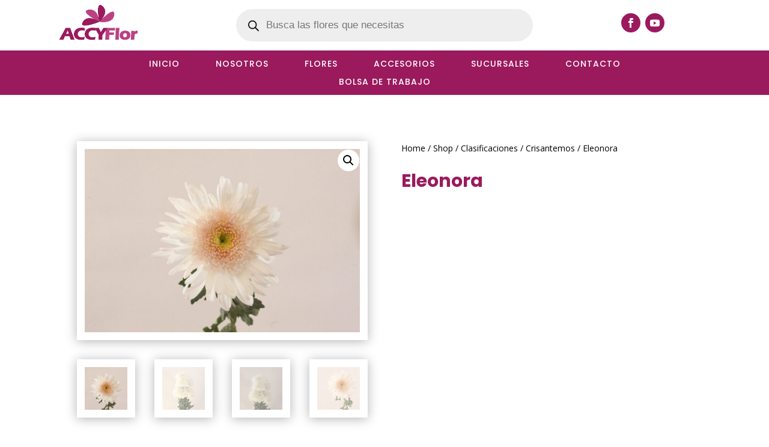

--- FILE ---
content_type: text/css
request_url: https://www.accyflor.mx/wp-content/et-cache/global/et-divi-customizer-global.min.css?ver=1763872900
body_size: 62
content:
.et_pb_menu .et-menu.nav>li{padding-left:30px!important;padding-right:30px!important}

--- FILE ---
content_type: text/css
request_url: https://www.accyflor.mx/wp-content/et-cache/364/et-core-unified-cpt-tb-1759-tb-1553-tb-1795-deferred-364.min.css?ver=1763976575
body_size: 164
content:
.et_pb_section_1_tb_footer.et_pb_section{padding-top:0px;padding-bottom:0px;background-color:#7f134c!important}.et_pb_row_1_tb_footer.et_pb_row{padding-top:6px!important;padding-bottom:6px!important;padding-top:6px;padding-bottom:6px}.et_pb_text_3_tb_footer.et_pb_text{color:#FFFFFF!important}.et_pb_text_3_tb_footer{font-family:'Poppins',Helvetica,Arial,Lucida,sans-serif;font-weight:300;font-size:11px}